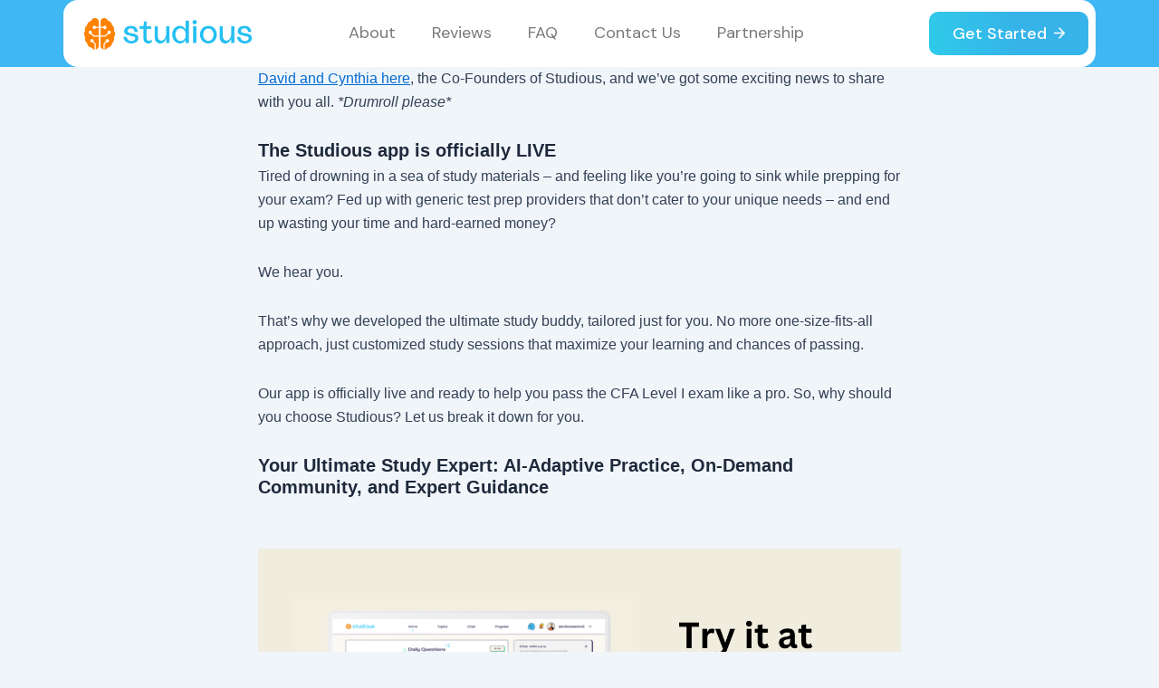

--- FILE ---
content_type: text/css
request_url: https://bestudious.io/wp-content/uploads/elementor/css/post-11.css?ver=1738870544
body_size: 515
content:
.elementor-kit-11{--e-global-color-primary:#000000;--e-global-color-secondary:#00000082;--e-global-color-text:#7A7A7A;--e-global-color-accent:#61CE70;--e-global-color-0940537:#3FB7F3;--e-global-color-a078390:#28AAEB;--e-global-color-6c59860:#FFFFFF;--e-global-color-a34a464:#F3F7FF;--e-global-color-aa09b22:#FB770B;--e-global-typography-primary-font-family:"DM Sans";--e-global-typography-primary-font-size:40px;--e-global-typography-primary-font-weight:700;--e-global-typography-primary-line-height:46px;--e-global-typography-secondary-font-family:"DM Sans";--e-global-typography-secondary-font-size:24px;--e-global-typography-secondary-font-weight:700;--e-global-typography-secondary-line-height:32px;--e-global-typography-text-font-family:"Montserrat";--e-global-typography-text-font-size:18px;--e-global-typography-text-font-weight:400;--e-global-typography-text-line-height:30px;--e-global-typography-accent-font-family:"DM Sans";--e-global-typography-accent-font-size:18px;--e-global-typography-accent-font-weight:500;--e-global-typography-accent-line-height:28px;--e-global-typography-18c631d-font-family:"DM Sans";--e-global-typography-18c631d-font-size:18px;--e-global-typography-18c631d-font-weight:500;--e-global-typography-18c631d-line-height:28px;--e-global-typography-b30f56d-font-family:"DM Sans";--e-global-typography-b30f56d-font-size:18px;--e-global-typography-b30f56d-font-weight:400;--e-global-typography-b30f56d-line-height:27px;--e-global-typography-58d97fb-font-family:"Montserrat";--e-global-typography-58d97fb-font-size:16px;--e-global-typography-58d97fb-font-weight:400;--e-global-typography-58d97fb-line-height:24px;}.elementor-kit-11 h3{color:var( --e-global-color-primary );font-family:var( --e-global-typography-primary-font-family ), Sans-serif;font-size:var( --e-global-typography-primary-font-size );font-weight:var( --e-global-typography-primary-font-weight );line-height:var( --e-global-typography-primary-line-height );}.elementor-kit-11 button,.elementor-kit-11 input[type="button"],.elementor-kit-11 input[type="submit"],.elementor-kit-11 .elementor-button{font-family:var( --e-global-typography-accent-font-family ), Sans-serif;font-size:var( --e-global-typography-accent-font-size );font-weight:var( --e-global-typography-accent-font-weight );line-height:var( --e-global-typography-accent-line-height );color:var( --e-global-color-6c59860 );background-color:transparent;background-image:linear-gradient(80deg, #2FCAE9 0%, #36B3E9 56%);border-radius:10px 10px 10px 10px;padding:10px 26px 10px 26px;}.elementor-kit-11 button:hover,.elementor-kit-11 button:focus,.elementor-kit-11 input[type="button"]:hover,.elementor-kit-11 input[type="button"]:focus,.elementor-kit-11 input[type="submit"]:hover,.elementor-kit-11 input[type="submit"]:focus,.elementor-kit-11 .elementor-button:hover,.elementor-kit-11 .elementor-button:focus{color:var( --e-global-color-6c59860 );background-color:transparent;background-image:linear-gradient(180deg, #FB770B 0%, #FB770B 100%);}.elementor-widget:not(:last-child){margin-block-end:20px;}.elementor-element{--widgets-spacing:20px 20px;}{}h1.entry-title{display:var(--page-title-display);}.elementor-kit-11 e-page-transition{background-color:#FFBC7D;}@media(max-width:1024px){.elementor-kit-11{--e-global-typography-primary-font-size:32px;--e-global-typography-primary-line-height:40px;--e-global-typography-secondary-font-size:20px;--e-global-typography-secondary-line-height:28px;--e-global-typography-text-font-size:16px;--e-global-typography-text-line-height:28px;--e-global-typography-accent-font-size:16px;--e-global-typography-accent-line-height:24px;--e-global-typography-18c631d-font-size:16px;--e-global-typography-18c631d-line-height:22px;--e-global-typography-b30f56d-font-size:18px;--e-global-typography-b30f56d-line-height:27px;}.elementor-kit-11 h3{font-size:var( --e-global-typography-primary-font-size );line-height:var( --e-global-typography-primary-line-height );}.elementor-kit-11 button,.elementor-kit-11 input[type="button"],.elementor-kit-11 input[type="submit"],.elementor-kit-11 .elementor-button{font-size:var( --e-global-typography-accent-font-size );line-height:var( --e-global-typography-accent-line-height );}.elementor-section.elementor-section-boxed > .elementor-container{max-width:1024px;}.e-con{--container-max-width:1024px;}}@media(max-width:767px){.elementor-kit-11{--e-global-typography-primary-font-size:24px;--e-global-typography-primary-line-height:30px;--e-global-typography-secondary-font-size:18px;--e-global-typography-secondary-line-height:26px;--e-global-typography-text-font-size:16px;--e-global-typography-text-line-height:26px;--e-global-typography-accent-font-size:16px;--e-global-typography-accent-line-height:24px;--e-global-typography-18c631d-font-size:16px;--e-global-typography-18c631d-line-height:22px;--e-global-typography-b30f56d-font-size:16px;}.elementor-kit-11 h3{font-size:var( --e-global-typography-primary-font-size );line-height:var( --e-global-typography-primary-line-height );}.elementor-kit-11 button,.elementor-kit-11 input[type="button"],.elementor-kit-11 input[type="submit"],.elementor-kit-11 .elementor-button{font-size:var( --e-global-typography-accent-font-size );line-height:var( --e-global-typography-accent-line-height );}.elementor-section.elementor-section-boxed > .elementor-container{max-width:767px;}.e-con{--container-max-width:767px;}}/* Start custom CSS */html, body {
    overflow-x: hidden; /* Prevents horizontal scrolling */
    max-width: 100vw; /* Ensures nothing expands beyond the viewport width */
}/* End custom CSS */

--- FILE ---
content_type: text/css
request_url: https://bestudious.io/wp-content/uploads/elementor/css/post-16.css?ver=1738870544
body_size: 900
content:
.elementor-16 .elementor-element.elementor-element-e648439:not(.elementor-motion-effects-element-type-background), .elementor-16 .elementor-element.elementor-element-e648439 > .elementor-motion-effects-container > .elementor-motion-effects-layer{background-color:#3FB7F3;}.elementor-16 .elementor-element.elementor-element-e648439{transition:background 0.3s, border 0.3s, border-radius 0.3s, box-shadow 0.3s;padding:0px 0px 0px 0px;z-index:5;}.elementor-16 .elementor-element.elementor-element-e648439 > .elementor-background-overlay{transition:background 0.3s, border-radius 0.3s, opacity 0.3s;}.elementor-16 .elementor-element.elementor-element-a6fc32a > .elementor-element-populated, .elementor-16 .elementor-element.elementor-element-a6fc32a > .elementor-element-populated > .elementor-background-overlay, .elementor-16 .elementor-element.elementor-element-a6fc32a > .elementor-background-slideshow{border-radius:16px 16px 16px 16px;}.elementor-16 .elementor-element.elementor-element-a6fc32a > .elementor-element-populated{transition:background 0.3s, border 0.3s, border-radius 0.3s, box-shadow 0.3s;padding:0px 0px 0px 0px;}.elementor-16 .elementor-element.elementor-element-a6fc32a > .elementor-element-populated > .elementor-background-overlay{transition:background 0.3s, border-radius 0.3s, opacity 0.3s;}.elementor-16 .elementor-element.elementor-element-1c9def5 > .elementor-container > .elementor-column > .elementor-widget-wrap{align-content:center;align-items:center;}.elementor-16 .elementor-element.elementor-element-1c9def5:not(.elementor-motion-effects-element-type-background), .elementor-16 .elementor-element.elementor-element-1c9def5 > .elementor-motion-effects-container > .elementor-motion-effects-layer{background-color:var( --e-global-color-6c59860 );}.elementor-16 .elementor-element.elementor-element-1c9def5, .elementor-16 .elementor-element.elementor-element-1c9def5 > .elementor-background-overlay{border-radius:16px 16px 16px 16px;}.elementor-16 .elementor-element.elementor-element-1c9def5{transition:background 0.3s, border 0.3s, border-radius 0.3s, box-shadow 0.3s;padding:0px 0px 0px 0px;}.elementor-16 .elementor-element.elementor-element-1c9def5 > .elementor-background-overlay{transition:background 0.3s, border-radius 0.3s, opacity 0.3s;}.elementor-16 .elementor-element.elementor-element-e255b7a > .elementor-element-populated{border-style:none;transition:background 0.3s, border 0.3s, border-radius 0.3s, box-shadow 0.3s;padding:15px 15px 15px 15px;}.elementor-16 .elementor-element.elementor-element-e255b7a > .elementor-element-populated, .elementor-16 .elementor-element.elementor-element-e255b7a > .elementor-element-populated > .elementor-background-overlay, .elementor-16 .elementor-element.elementor-element-e255b7a > .elementor-background-slideshow{border-radius:11px 11px 11px 11px;}.elementor-16 .elementor-element.elementor-element-e255b7a > .elementor-element-populated > .elementor-background-overlay{transition:background 0.3s, border-radius 0.3s, opacity 0.3s;}.elementor-16 .elementor-element.elementor-element-e255b7a{z-index:5;}.elementor-16 .elementor-element.elementor-element-da4906a{text-align:left;}.elementor-16 .elementor-element.elementor-element-da4906a > .elementor-widget-container{padding:0px 0px 0px 0px;}.elementor-16 .elementor-element.elementor-element-307979c > .elementor-element-populated{padding:0px 0px 0px 0px;}.elementor-16 .elementor-element.elementor-element-a2d4781 .elementor-menu-toggle{margin-left:auto;}.elementor-16 .elementor-element.elementor-element-a2d4781 .elementor-nav-menu .elementor-item{font-family:var( --e-global-typography-b30f56d-font-family ), Sans-serif;font-size:var( --e-global-typography-b30f56d-font-size );font-weight:var( --e-global-typography-b30f56d-font-weight );line-height:var( --e-global-typography-b30f56d-line-height );letter-spacing:var( --e-global-typography-b30f56d-letter-spacing );word-spacing:var( --e-global-typography-b30f56d-word-spacing );}.elementor-16 .elementor-element.elementor-element-a2d4781 .elementor-nav-menu--main .elementor-item:hover,
					.elementor-16 .elementor-element.elementor-element-a2d4781 .elementor-nav-menu--main .elementor-item.elementor-item-active,
					.elementor-16 .elementor-element.elementor-element-a2d4781 .elementor-nav-menu--main .elementor-item.highlighted,
					.elementor-16 .elementor-element.elementor-element-a2d4781 .elementor-nav-menu--main .elementor-item:focus{color:var( --e-global-color-aa09b22 );fill:var( --e-global-color-aa09b22 );}.elementor-16 .elementor-element.elementor-element-a2d4781 .elementor-nav-menu--main .elementor-item.elementor-item-active{color:var( --e-global-color-aa09b22 );}.elementor-16 .elementor-element.elementor-element-a2d4781 .e--pointer-framed .elementor-item:before{border-width:0px;}.elementor-16 .elementor-element.elementor-element-a2d4781 .e--pointer-framed.e--animation-draw .elementor-item:before{border-width:0 0 0px 0px;}.elementor-16 .elementor-element.elementor-element-a2d4781 .e--pointer-framed.e--animation-draw .elementor-item:after{border-width:0px 0px 0 0;}.elementor-16 .elementor-element.elementor-element-a2d4781 .e--pointer-framed.e--animation-corners .elementor-item:before{border-width:0px 0 0 0px;}.elementor-16 .elementor-element.elementor-element-a2d4781 .e--pointer-framed.e--animation-corners .elementor-item:after{border-width:0 0px 0px 0;}.elementor-16 .elementor-element.elementor-element-a2d4781 .e--pointer-underline .elementor-item:after,
					 .elementor-16 .elementor-element.elementor-element-a2d4781 .e--pointer-overline .elementor-item:before,
					 .elementor-16 .elementor-element.elementor-element-a2d4781 .e--pointer-double-line .elementor-item:before,
					 .elementor-16 .elementor-element.elementor-element-a2d4781 .e--pointer-double-line .elementor-item:after{height:0px;}.elementor-16 .elementor-element.elementor-element-a2d4781 .elementor-nav-menu--dropdown a, .elementor-16 .elementor-element.elementor-element-a2d4781 .elementor-menu-toggle{color:var( --e-global-color-secondary );}.elementor-16 .elementor-element.elementor-element-a2d4781 .elementor-nav-menu--dropdown{background-color:var( --e-global-color-6c59860 );border-style:none;}.elementor-16 .elementor-element.elementor-element-a2d4781 .elementor-nav-menu--dropdown a:hover,
					.elementor-16 .elementor-element.elementor-element-a2d4781 .elementor-nav-menu--dropdown a.elementor-item-active,
					.elementor-16 .elementor-element.elementor-element-a2d4781 .elementor-nav-menu--dropdown a.highlighted,
					.elementor-16 .elementor-element.elementor-element-a2d4781 .elementor-menu-toggle:hover{color:var( --e-global-color-6c59860 );}.elementor-16 .elementor-element.elementor-element-a2d4781 .elementor-nav-menu--dropdown a:hover,
					.elementor-16 .elementor-element.elementor-element-a2d4781 .elementor-nav-menu--dropdown a.elementor-item-active,
					.elementor-16 .elementor-element.elementor-element-a2d4781 .elementor-nav-menu--dropdown a.highlighted{background-color:var( --e-global-color-aa09b22 );}.elementor-16 .elementor-element.elementor-element-a2d4781 .elementor-nav-menu--dropdown .elementor-item, .elementor-16 .elementor-element.elementor-element-a2d4781 .elementor-nav-menu--dropdown  .elementor-sub-item{font-family:var( --e-global-typography-b30f56d-font-family ), Sans-serif;font-size:var( --e-global-typography-b30f56d-font-size );font-weight:var( --e-global-typography-b30f56d-font-weight );letter-spacing:var( --e-global-typography-b30f56d-letter-spacing );word-spacing:var( --e-global-typography-b30f56d-word-spacing );}.elementor-16 .elementor-element.elementor-element-a2d4781 div.elementor-menu-toggle{color:var( --e-global-color-primary );}.elementor-16 .elementor-element.elementor-element-a2d4781 div.elementor-menu-toggle svg{fill:var( --e-global-color-primary );}.elementor-16 .elementor-element.elementor-element-a2d4781 div.elementor-menu-toggle:hover{color:var( --e-global-color-aa09b22 );}.elementor-16 .elementor-element.elementor-element-a2d4781 div.elementor-menu-toggle:hover svg{fill:var( --e-global-color-aa09b22 );}.elementor-16 .elementor-element.elementor-element-a2d4781 .elementor-menu-toggle:hover{background-color:var( --e-global-color-a34a464 );}.elementor-16 .elementor-element.elementor-element-a2d4781{z-index:5;}.elementor-16 .elementor-element.elementor-element-49d7824 > .elementor-element-populated{padding:0px 0px 0px 0px;}.elementor-16 .elementor-element.elementor-element-b1e6b90 .elementor-button .elementor-align-icon-right{margin-left:8px;}.elementor-16 .elementor-element.elementor-element-b1e6b90 .elementor-button .elementor-align-icon-left{margin-right:8px;}.elementor-16 .elementor-element.elementor-element-b1e6b90 > .elementor-widget-container{padding:0px 0px 0px 0px;}@media(max-width:1024px){.elementor-16 .elementor-element.elementor-element-e648439{margin-top:0px;margin-bottom:0px;padding:10px 20px 0px 20px;}.elementor-16 .elementor-element.elementor-element-a6fc32a > .elementor-element-populated{padding:0px 0px 0px 0px;}.elementor-16 .elementor-element.elementor-element-1c9def5{padding:010px 010px 010px 010px;}.elementor-16 .elementor-element.elementor-element-e255b7a > .elementor-element-populated{padding:0px 0px 0px 0px;}.elementor-16 .elementor-element.elementor-element-307979c > .elementor-element-populated{padding:0px 0px 0px 0px;}.elementor-16 .elementor-element.elementor-element-a2d4781 .elementor-nav-menu .elementor-item{font-size:var( --e-global-typography-b30f56d-font-size );line-height:var( --e-global-typography-b30f56d-line-height );letter-spacing:var( --e-global-typography-b30f56d-letter-spacing );word-spacing:var( --e-global-typography-b30f56d-word-spacing );}.elementor-16 .elementor-element.elementor-element-a2d4781 .elementor-nav-menu--dropdown .elementor-item, .elementor-16 .elementor-element.elementor-element-a2d4781 .elementor-nav-menu--dropdown  .elementor-sub-item{font-size:var( --e-global-typography-b30f56d-font-size );letter-spacing:var( --e-global-typography-b30f56d-letter-spacing );word-spacing:var( --e-global-typography-b30f56d-word-spacing );}.elementor-16 .elementor-element.elementor-element-49d7824 > .elementor-element-populated{padding:0px 0px 0px 0px;}}@media(max-width:767px){.elementor-16 .elementor-element.elementor-element-e648439{padding:0px 20px 0px 20px;}.elementor-16 .elementor-element.elementor-element-1c9def5{padding:10px 10px 10px 10px;}.elementor-16 .elementor-element.elementor-element-e255b7a{width:50%;}.elementor-16 .elementor-element.elementor-element-e255b7a > .elementor-element-populated{padding:0px 0px 0px 0px;}.elementor-16 .elementor-element.elementor-element-307979c{width:50%;}.elementor-bc-flex-widget .elementor-16 .elementor-element.elementor-element-307979c.elementor-column .elementor-widget-wrap{align-items:center;}.elementor-16 .elementor-element.elementor-element-307979c.elementor-column.elementor-element[data-element_type="column"] > .elementor-widget-wrap.elementor-element-populated{align-content:center;align-items:center;}.elementor-16 .elementor-element.elementor-element-307979c.elementor-column > .elementor-widget-wrap{justify-content:flex-start;}.elementor-16 .elementor-element.elementor-element-a2d4781 .elementor-nav-menu .elementor-item{font-size:var( --e-global-typography-b30f56d-font-size );line-height:var( --e-global-typography-b30f56d-line-height );letter-spacing:var( --e-global-typography-b30f56d-letter-spacing );word-spacing:var( --e-global-typography-b30f56d-word-spacing );}.elementor-16 .elementor-element.elementor-element-a2d4781 .elementor-nav-menu--dropdown .elementor-item, .elementor-16 .elementor-element.elementor-element-a2d4781 .elementor-nav-menu--dropdown  .elementor-sub-item{font-size:var( --e-global-typography-b30f56d-font-size );letter-spacing:var( --e-global-typography-b30f56d-letter-spacing );word-spacing:var( --e-global-typography-b30f56d-word-spacing );}.elementor-16 .elementor-element.elementor-element-a2d4781 .elementor-nav-menu--dropdown a{padding-left:22px;padding-right:22px;padding-top:5px;padding-bottom:5px;}.elementor-16 .elementor-element.elementor-element-a2d4781 .elementor-nav-menu--main > .elementor-nav-menu > li > .elementor-nav-menu--dropdown, .elementor-16 .elementor-element.elementor-element-a2d4781 .elementor-nav-menu__container.elementor-nav-menu--dropdown{margin-top:14px !important;}.elementor-16 .elementor-element.elementor-element-49d7824{width:100%;}.elementor-16 .elementor-element.elementor-element-49d7824 > .elementor-element-populated{margin:10px 0px 0px 0px;--e-column-margin-right:0px;--e-column-margin-left:0px;}}@media(min-width:768px){.elementor-16 .elementor-element.elementor-element-e255b7a{width:20%;}.elementor-16 .elementor-element.elementor-element-307979c{width:59.332%;}.elementor-16 .elementor-element.elementor-element-49d7824{width:20%;}}@media(max-width:1024px) and (min-width:768px){.elementor-16 .elementor-element.elementor-element-e255b7a{width:25%;}.elementor-16 .elementor-element.elementor-element-307979c{width:50%;}.elementor-16 .elementor-element.elementor-element-49d7824{width:25%;}}/* Start custom CSS for button, class: .elementor-element-b1e6b90 */.elementor-16 .elementor-element.elementor-element-b1e6b90 svg {
    margin-top: 3px;
    font-size: 12px;
}/* End custom CSS */
/* Start custom CSS for column, class: .elementor-element-a6fc32a */background-color:#3EB7F2;/* End custom CSS */
/* Start custom CSS for section, class: .elementor-element-e648439 */background-color:#3EB7F2;/* End custom CSS */

--- FILE ---
content_type: text/css
request_url: https://bestudious.io/wp-content/uploads/elementor/css/post-420.css?ver=1738870544
body_size: 1225
content:
.elementor-420 .elementor-element.elementor-element-2c35e71:not(.elementor-motion-effects-element-type-background), .elementor-420 .elementor-element.elementor-element-2c35e71 > .elementor-motion-effects-container > .elementor-motion-effects-layer{background-color:var( --e-global-color-a078390 );}.elementor-420 .elementor-element.elementor-element-2c35e71{transition:background 0.3s, border 0.3s, border-radius 0.3s, box-shadow 0.3s;padding:60px 0px 60px 0px;}.elementor-420 .elementor-element.elementor-element-2c35e71 > .elementor-background-overlay{transition:background 0.3s, border-radius 0.3s, opacity 0.3s;}.elementor-420 .elementor-element.elementor-element-de4abdc > .elementor-element-populated{border-style:none;transition:background 0.3s, border 0.3s, border-radius 0.3s, box-shadow 0.3s;padding:0px 0px 0px 0px;}.elementor-420 .elementor-element.elementor-element-de4abdc > .elementor-element-populated > .elementor-background-overlay{transition:background 0.3s, border-radius 0.3s, opacity 0.3s;}.elementor-420 .elementor-element.elementor-element-35093e7{border-style:solid;border-width:0px 0px 1px 0px;border-color:var( --e-global-color-6c59860 );transition:background 0.3s, border 0.3s, border-radius 0.3s, box-shadow 0.3s;margin-top:0px;margin-bottom:20px;padding:0px 0px 40px 0px;}.elementor-420 .elementor-element.elementor-element-35093e7 > .elementor-background-overlay{transition:background 0.3s, border-radius 0.3s, opacity 0.3s;}.elementor-420 .elementor-element.elementor-element-bd2982c > .elementor-element-populated{padding:0px 0px 0px 0px;}.elementor-420 .elementor-element.elementor-element-1014bad .elementor-heading-title{color:var( --e-global-color-6c59860 );font-family:"DM Sans", Sans-serif;font-size:24px;font-weight:700;line-height:32px;}.elementor-420 .elementor-element.elementor-element-f2a8f4c{color:var( --e-global-color-6c59860 );font-family:var( --e-global-typography-58d97fb-font-family ), Sans-serif;font-size:var( --e-global-typography-58d97fb-font-size );font-weight:var( --e-global-typography-58d97fb-font-weight );line-height:var( --e-global-typography-58d97fb-line-height );letter-spacing:var( --e-global-typography-58d97fb-letter-spacing );word-spacing:var( --e-global-typography-58d97fb-word-spacing );}.elementor-420 .elementor-element.elementor-element-7272d9a > .elementor-widget-container{margin:-5px 0px -25px 0px;}.elementor-420 .elementor-element.elementor-element-7272d9a{width:var( --container-widget-width, 286px );max-width:286px;--container-widget-width:286px;--container-widget-flex-grow:0;}.elementor-420 .elementor-element.elementor-element-f3d3e9d{--grid-template-columns:repeat(0, auto);--icon-size:16px;--grid-column-gap:5px;--grid-row-gap:0px;}.elementor-420 .elementor-element.elementor-element-f3d3e9d .elementor-widget-container{text-align:left;}.elementor-420 .elementor-element.elementor-element-f3d3e9d .elementor-social-icon{background-color:#FFFFFF00;--icon-padding:6px;border-style:solid;border-width:1px 1px 1px 1px;border-color:var( --e-global-color-6c59860 );}.elementor-420 .elementor-element.elementor-element-f3d3e9d .elementor-social-icon i{color:#FFFFFF;}.elementor-420 .elementor-element.elementor-element-f3d3e9d .elementor-social-icon svg{fill:#FFFFFF;}.elementor-420 .elementor-element.elementor-element-f3d3e9d .elementor-icon{border-radius:5px 5px 5px 5px;}.elementor-420 .elementor-element.elementor-element-f3d3e9d > .elementor-widget-container{margin:10px 0px 0px 0px;}.elementor-420 .elementor-element.elementor-element-2a26264 > .elementor-element-populated{padding:0px 0px 0px 0px;}.elementor-420 .elementor-element.elementor-element-eacc0c7 .elementor-heading-title{color:var( --e-global-color-6c59860 );font-family:"DM Sans", Sans-serif;font-size:24px;font-weight:700;line-height:32px;}.elementor-420 .elementor-element.elementor-element-ef68aad .elementor-icon-list-items:not(.elementor-inline-items) .elementor-icon-list-item:not(:last-child){padding-bottom:calc(5px/2);}.elementor-420 .elementor-element.elementor-element-ef68aad .elementor-icon-list-items:not(.elementor-inline-items) .elementor-icon-list-item:not(:first-child){margin-top:calc(5px/2);}.elementor-420 .elementor-element.elementor-element-ef68aad .elementor-icon-list-items.elementor-inline-items .elementor-icon-list-item{margin-right:calc(5px/2);margin-left:calc(5px/2);}.elementor-420 .elementor-element.elementor-element-ef68aad .elementor-icon-list-items.elementor-inline-items{margin-right:calc(-5px/2);margin-left:calc(-5px/2);}body.rtl .elementor-420 .elementor-element.elementor-element-ef68aad .elementor-icon-list-items.elementor-inline-items .elementor-icon-list-item:after{left:calc(-5px/2);}body:not(.rtl) .elementor-420 .elementor-element.elementor-element-ef68aad .elementor-icon-list-items.elementor-inline-items .elementor-icon-list-item:after{right:calc(-5px/2);}.elementor-420 .elementor-element.elementor-element-ef68aad .elementor-icon-list-icon i{transition:color 0.3s;}.elementor-420 .elementor-element.elementor-element-ef68aad .elementor-icon-list-icon svg{transition:fill 0.3s;}.elementor-420 .elementor-element.elementor-element-ef68aad{--e-icon-list-icon-size:14px;--icon-vertical-offset:0px;width:var( --container-widget-width, 114.967% );max-width:114.967%;--container-widget-width:114.967%;--container-widget-flex-grow:0;}.elementor-420 .elementor-element.elementor-element-ef68aad .elementor-icon-list-item > .elementor-icon-list-text, .elementor-420 .elementor-element.elementor-element-ef68aad .elementor-icon-list-item > a{font-family:var( --e-global-typography-58d97fb-font-family ), Sans-serif;font-size:var( --e-global-typography-58d97fb-font-size );font-weight:var( --e-global-typography-58d97fb-font-weight );line-height:var( --e-global-typography-58d97fb-line-height );letter-spacing:var( --e-global-typography-58d97fb-letter-spacing );word-spacing:var( --e-global-typography-58d97fb-word-spacing );}.elementor-420 .elementor-element.elementor-element-ef68aad .elementor-icon-list-text{color:var( --e-global-color-6c59860 );transition:color 0.3s;}.elementor-420 .elementor-element.elementor-element-fcbb73c > .elementor-widget-wrap > .elementor-widget:not(.elementor-widget__width-auto):not(.elementor-widget__width-initial):not(:last-child):not(.elementor-absolute){margin-bottom:20px;}.elementor-420 .elementor-element.elementor-element-fcbb73c > .elementor-element-populated{padding:0px 0px 0px 0px;}.elementor-420 .elementor-element.elementor-element-7df3bb5 .elementor-heading-title{color:var( --e-global-color-6c59860 );font-family:"DM Sans", Sans-serif;font-size:24px;font-weight:700;line-height:32px;}.elementor-420 .elementor-element.elementor-element-9c0f078{text-align:left;}.elementor-420 .elementor-element.elementor-element-9c0f078 img{width:50%;}.elementor-420 .elementor-element.elementor-element-d8730ef{text-align:left;}.elementor-420 .elementor-element.elementor-element-d8730ef img{width:100%;}.elementor-420 .elementor-element.elementor-element-3490626 > .elementor-element-populated{padding:0px 0px 0px 0px;}.elementor-420 .elementor-element.elementor-element-32b8a63 .elementor-heading-title{color:var( --e-global-color-6c59860 );font-family:"DM Sans", Sans-serif;font-size:24px;font-weight:700;line-height:32px;}.elementor-420 .elementor-element.elementor-element-d98d509 .elementor-icon-list-items:not(.elementor-inline-items) .elementor-icon-list-item:not(:last-child){padding-bottom:calc(20px/2);}.elementor-420 .elementor-element.elementor-element-d98d509 .elementor-icon-list-items:not(.elementor-inline-items) .elementor-icon-list-item:not(:first-child){margin-top:calc(20px/2);}.elementor-420 .elementor-element.elementor-element-d98d509 .elementor-icon-list-items.elementor-inline-items .elementor-icon-list-item{margin-right:calc(20px/2);margin-left:calc(20px/2);}.elementor-420 .elementor-element.elementor-element-d98d509 .elementor-icon-list-items.elementor-inline-items{margin-right:calc(-20px/2);margin-left:calc(-20px/2);}body.rtl .elementor-420 .elementor-element.elementor-element-d98d509 .elementor-icon-list-items.elementor-inline-items .elementor-icon-list-item:after{left:calc(-20px/2);}body:not(.rtl) .elementor-420 .elementor-element.elementor-element-d98d509 .elementor-icon-list-items.elementor-inline-items .elementor-icon-list-item:after{right:calc(-20px/2);}.elementor-420 .elementor-element.elementor-element-d98d509 .elementor-icon-list-icon i{color:var( --e-global-color-6c59860 );transition:color 0.3s;}.elementor-420 .elementor-element.elementor-element-d98d509 .elementor-icon-list-icon svg{fill:var( --e-global-color-6c59860 );transition:fill 0.3s;}.elementor-420 .elementor-element.elementor-element-d98d509{--e-icon-list-icon-size:16px;--icon-vertical-offset:0px;}.elementor-420 .elementor-element.elementor-element-d98d509 .elementor-icon-list-item > .elementor-icon-list-text, .elementor-420 .elementor-element.elementor-element-d98d509 .elementor-icon-list-item > a{font-family:var( --e-global-typography-58d97fb-font-family ), Sans-serif;font-size:var( --e-global-typography-58d97fb-font-size );font-weight:var( --e-global-typography-58d97fb-font-weight );line-height:var( --e-global-typography-58d97fb-line-height );letter-spacing:var( --e-global-typography-58d97fb-letter-spacing );word-spacing:var( --e-global-typography-58d97fb-word-spacing );}.elementor-420 .elementor-element.elementor-element-d98d509 .elementor-icon-list-text{color:var( --e-global-color-6c59860 );transition:color 0.3s;}.elementor-420 .elementor-element.elementor-element-101cf54{text-align:center;color:var( --e-global-color-6c59860 );font-family:var( --e-global-typography-58d97fb-font-family ), Sans-serif;font-size:var( --e-global-typography-58d97fb-font-size );font-weight:var( --e-global-typography-58d97fb-font-weight );line-height:var( --e-global-typography-58d97fb-line-height );letter-spacing:var( --e-global-typography-58d97fb-letter-spacing );word-spacing:var( --e-global-typography-58d97fb-word-spacing );}.elementor-420 .elementor-element.elementor-element-48b1acd{text-align:center;color:#FFFFFF;font-family:"Montserrat", Sans-serif;font-size:18px;font-weight:400;line-height:30px;text-shadow:0px 0px 10px rgba(0,0,0,0.3);}@media(max-width:1024px){.elementor-420 .elementor-element.elementor-element-2c35e71{padding:50px 20px 50px 20px;}.elementor-420 .elementor-element.elementor-element-de4abdc > .elementor-element-populated{padding:0px 0px 0px 0px;}.elementor-420 .elementor-element.elementor-element-bd2982c > .elementor-element-populated{padding:0px 0px 0px 0px;}.elementor-420 .elementor-element.elementor-element-1014bad .elementor-heading-title{font-size:20px;line-height:28px;}.elementor-420 .elementor-element.elementor-element-f2a8f4c{font-size:var( --e-global-typography-58d97fb-font-size );line-height:var( --e-global-typography-58d97fb-line-height );letter-spacing:var( --e-global-typography-58d97fb-letter-spacing );word-spacing:var( --e-global-typography-58d97fb-word-spacing );}.elementor-420 .elementor-element.elementor-element-2a26264 > .elementor-element-populated{padding:0px 0px 0px 0px;}.elementor-420 .elementor-element.elementor-element-eacc0c7 .elementor-heading-title{font-size:20px;line-height:28px;}.elementor-420 .elementor-element.elementor-element-ef68aad .elementor-icon-list-item > .elementor-icon-list-text, .elementor-420 .elementor-element.elementor-element-ef68aad .elementor-icon-list-item > a{font-size:var( --e-global-typography-58d97fb-font-size );line-height:var( --e-global-typography-58d97fb-line-height );letter-spacing:var( --e-global-typography-58d97fb-letter-spacing );word-spacing:var( --e-global-typography-58d97fb-word-spacing );}.elementor-420 .elementor-element.elementor-element-fcbb73c > .elementor-element-populated{margin:30px 0px 0px 0px;--e-column-margin-right:0px;--e-column-margin-left:0px;padding:0px 0px 0px 0px;}.elementor-420 .elementor-element.elementor-element-7df3bb5 .elementor-heading-title{font-size:20px;line-height:28px;}.elementor-420 .elementor-element.elementor-element-3490626 > .elementor-element-populated{margin:30px 0px 0px 0px;--e-column-margin-right:0px;--e-column-margin-left:0px;padding:0px 0px 0px 0px;}.elementor-420 .elementor-element.elementor-element-32b8a63 .elementor-heading-title{font-size:20px;line-height:28px;}.elementor-420 .elementor-element.elementor-element-d98d509 .elementor-icon-list-item > .elementor-icon-list-text, .elementor-420 .elementor-element.elementor-element-d98d509 .elementor-icon-list-item > a{font-size:var( --e-global-typography-58d97fb-font-size );line-height:var( --e-global-typography-58d97fb-line-height );letter-spacing:var( --e-global-typography-58d97fb-letter-spacing );word-spacing:var( --e-global-typography-58d97fb-word-spacing );}.elementor-420 .elementor-element.elementor-element-101cf54{font-size:var( --e-global-typography-58d97fb-font-size );line-height:var( --e-global-typography-58d97fb-line-height );letter-spacing:var( --e-global-typography-58d97fb-letter-spacing );word-spacing:var( --e-global-typography-58d97fb-word-spacing );}.elementor-420 .elementor-element.elementor-element-48b1acd{font-size:16px;line-height:28px;}}@media(max-width:767px){.elementor-420 .elementor-element.elementor-element-2c35e71{padding:40px 20px 40px 20px;}.elementor-420 .elementor-element.elementor-element-1014bad .elementor-heading-title{font-size:18px;line-height:26px;}.elementor-420 .elementor-element.elementor-element-f2a8f4c{font-size:var( --e-global-typography-58d97fb-font-size );line-height:var( --e-global-typography-58d97fb-line-height );letter-spacing:var( --e-global-typography-58d97fb-letter-spacing );word-spacing:var( --e-global-typography-58d97fb-word-spacing );}.elementor-420 .elementor-element.elementor-element-2a26264 > .elementor-element-populated{margin:30px 0px 30px 0px;--e-column-margin-right:0px;--e-column-margin-left:0px;}.elementor-420 .elementor-element.elementor-element-eacc0c7 .elementor-heading-title{font-size:18px;line-height:26px;}.elementor-420 .elementor-element.elementor-element-ef68aad .elementor-icon-list-item > .elementor-icon-list-text, .elementor-420 .elementor-element.elementor-element-ef68aad .elementor-icon-list-item > a{font-size:var( --e-global-typography-58d97fb-font-size );line-height:var( --e-global-typography-58d97fb-line-height );letter-spacing:var( --e-global-typography-58d97fb-letter-spacing );word-spacing:var( --e-global-typography-58d97fb-word-spacing );}.elementor-420 .elementor-element.elementor-element-fcbb73c > .elementor-element-populated{margin:0px 0px 0px 0px;--e-column-margin-right:0px;--e-column-margin-left:0px;}.elementor-420 .elementor-element.elementor-element-7df3bb5 .elementor-heading-title{font-size:18px;line-height:26px;}.elementor-420 .elementor-element.elementor-element-3490626 > .elementor-element-populated{margin:30px 0px 0px 0px;--e-column-margin-right:0px;--e-column-margin-left:0px;}.elementor-420 .elementor-element.elementor-element-32b8a63 .elementor-heading-title{font-size:18px;line-height:26px;}.elementor-420 .elementor-element.elementor-element-d98d509 .elementor-icon-list-item > .elementor-icon-list-text, .elementor-420 .elementor-element.elementor-element-d98d509 .elementor-icon-list-item > a{font-size:var( --e-global-typography-58d97fb-font-size );line-height:var( --e-global-typography-58d97fb-line-height );letter-spacing:var( --e-global-typography-58d97fb-letter-spacing );word-spacing:var( --e-global-typography-58d97fb-word-spacing );}.elementor-420 .elementor-element.elementor-element-101cf54{font-size:var( --e-global-typography-58d97fb-font-size );line-height:var( --e-global-typography-58d97fb-line-height );letter-spacing:var( --e-global-typography-58d97fb-letter-spacing );word-spacing:var( --e-global-typography-58d97fb-word-spacing );}.elementor-420 .elementor-element.elementor-element-48b1acd{font-size:16px;line-height:26px;}}@media(min-width:768px){.elementor-420 .elementor-element.elementor-element-bd2982c{width:30%;}.elementor-420 .elementor-element.elementor-element-2a26264{width:20%;}.elementor-420 .elementor-element.elementor-element-fcbb73c{width:23%;}.elementor-420 .elementor-element.elementor-element-3490626{width:27%;}}@media(max-width:1024px) and (min-width:768px){.elementor-420 .elementor-element.elementor-element-bd2982c{width:50%;}.elementor-420 .elementor-element.elementor-element-2a26264{width:50%;}.elementor-420 .elementor-element.elementor-element-fcbb73c{width:50%;}.elementor-420 .elementor-element.elementor-element-3490626{width:50%;}}/* Start custom CSS for shortcode, class: .elementor-element-7272d9a */.elementor-420 .elementor-element.elementor-element-7272d9a .mf-icon{
    background-image: url('/wp-content/uploads/2024/03/send-01.png');
    background-repeat: no-repeat;
    background-position: center;
    background-color: #ffffff;
    /*padding: 6px 26px 6px 26px;*/
    border-radius: 0;
}
.elementor-420 .elementor-element.elementor-element-7272d9a .mf-icon:hover{
    #fff !important;
}

.elementor-420 .elementor-element.elementor-element-7272d9a .mf-grid{
    display:grid;
    grid-template-columns: 1fr 60px;
 
}

.elementor-420 .elementor-element.elementor-element-7272d9a input{
    height: 50px;
    color: #fff !important;
}

.elementor-420 .elementor-element.elementor-element-7272d9a input::placeholder {
  color: #fff;
}

.elementor-420 .elementor-element.elementor-element-7272d9a input[type="email"] {
    background: transparent;
}/* End custom CSS */